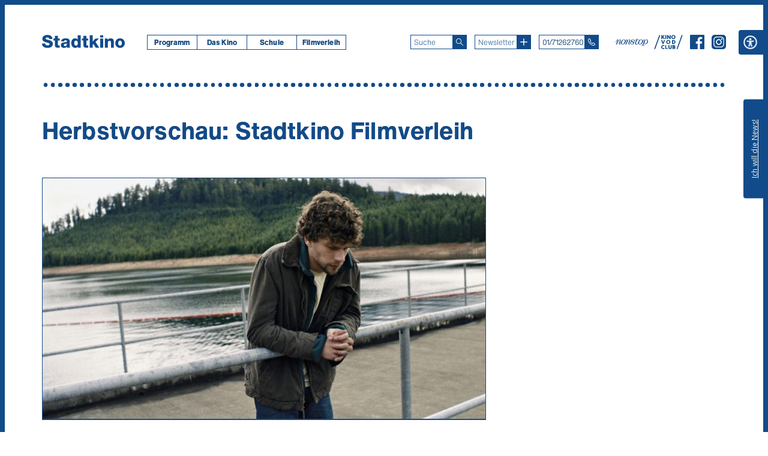

--- FILE ---
content_type: text/html; charset=utf-8
request_url: https://www.google.com/recaptcha/api2/anchor?ar=1&k=6LejHhApAAAAAPxhYsCO7p0j8MGDIdo99doz2b8H&co=aHR0cHM6Ly9zdGFkdGtpbm93aWVuLmF0OjQ0Mw..&hl=en&v=PoyoqOPhxBO7pBk68S4YbpHZ&size=normal&anchor-ms=20000&execute-ms=30000&cb=c1kmel1w37l5
body_size: 49580
content:
<!DOCTYPE HTML><html dir="ltr" lang="en"><head><meta http-equiv="Content-Type" content="text/html; charset=UTF-8">
<meta http-equiv="X-UA-Compatible" content="IE=edge">
<title>reCAPTCHA</title>
<style type="text/css">
/* cyrillic-ext */
@font-face {
  font-family: 'Roboto';
  font-style: normal;
  font-weight: 400;
  font-stretch: 100%;
  src: url(//fonts.gstatic.com/s/roboto/v48/KFO7CnqEu92Fr1ME7kSn66aGLdTylUAMa3GUBHMdazTgWw.woff2) format('woff2');
  unicode-range: U+0460-052F, U+1C80-1C8A, U+20B4, U+2DE0-2DFF, U+A640-A69F, U+FE2E-FE2F;
}
/* cyrillic */
@font-face {
  font-family: 'Roboto';
  font-style: normal;
  font-weight: 400;
  font-stretch: 100%;
  src: url(//fonts.gstatic.com/s/roboto/v48/KFO7CnqEu92Fr1ME7kSn66aGLdTylUAMa3iUBHMdazTgWw.woff2) format('woff2');
  unicode-range: U+0301, U+0400-045F, U+0490-0491, U+04B0-04B1, U+2116;
}
/* greek-ext */
@font-face {
  font-family: 'Roboto';
  font-style: normal;
  font-weight: 400;
  font-stretch: 100%;
  src: url(//fonts.gstatic.com/s/roboto/v48/KFO7CnqEu92Fr1ME7kSn66aGLdTylUAMa3CUBHMdazTgWw.woff2) format('woff2');
  unicode-range: U+1F00-1FFF;
}
/* greek */
@font-face {
  font-family: 'Roboto';
  font-style: normal;
  font-weight: 400;
  font-stretch: 100%;
  src: url(//fonts.gstatic.com/s/roboto/v48/KFO7CnqEu92Fr1ME7kSn66aGLdTylUAMa3-UBHMdazTgWw.woff2) format('woff2');
  unicode-range: U+0370-0377, U+037A-037F, U+0384-038A, U+038C, U+038E-03A1, U+03A3-03FF;
}
/* math */
@font-face {
  font-family: 'Roboto';
  font-style: normal;
  font-weight: 400;
  font-stretch: 100%;
  src: url(//fonts.gstatic.com/s/roboto/v48/KFO7CnqEu92Fr1ME7kSn66aGLdTylUAMawCUBHMdazTgWw.woff2) format('woff2');
  unicode-range: U+0302-0303, U+0305, U+0307-0308, U+0310, U+0312, U+0315, U+031A, U+0326-0327, U+032C, U+032F-0330, U+0332-0333, U+0338, U+033A, U+0346, U+034D, U+0391-03A1, U+03A3-03A9, U+03B1-03C9, U+03D1, U+03D5-03D6, U+03F0-03F1, U+03F4-03F5, U+2016-2017, U+2034-2038, U+203C, U+2040, U+2043, U+2047, U+2050, U+2057, U+205F, U+2070-2071, U+2074-208E, U+2090-209C, U+20D0-20DC, U+20E1, U+20E5-20EF, U+2100-2112, U+2114-2115, U+2117-2121, U+2123-214F, U+2190, U+2192, U+2194-21AE, U+21B0-21E5, U+21F1-21F2, U+21F4-2211, U+2213-2214, U+2216-22FF, U+2308-230B, U+2310, U+2319, U+231C-2321, U+2336-237A, U+237C, U+2395, U+239B-23B7, U+23D0, U+23DC-23E1, U+2474-2475, U+25AF, U+25B3, U+25B7, U+25BD, U+25C1, U+25CA, U+25CC, U+25FB, U+266D-266F, U+27C0-27FF, U+2900-2AFF, U+2B0E-2B11, U+2B30-2B4C, U+2BFE, U+3030, U+FF5B, U+FF5D, U+1D400-1D7FF, U+1EE00-1EEFF;
}
/* symbols */
@font-face {
  font-family: 'Roboto';
  font-style: normal;
  font-weight: 400;
  font-stretch: 100%;
  src: url(//fonts.gstatic.com/s/roboto/v48/KFO7CnqEu92Fr1ME7kSn66aGLdTylUAMaxKUBHMdazTgWw.woff2) format('woff2');
  unicode-range: U+0001-000C, U+000E-001F, U+007F-009F, U+20DD-20E0, U+20E2-20E4, U+2150-218F, U+2190, U+2192, U+2194-2199, U+21AF, U+21E6-21F0, U+21F3, U+2218-2219, U+2299, U+22C4-22C6, U+2300-243F, U+2440-244A, U+2460-24FF, U+25A0-27BF, U+2800-28FF, U+2921-2922, U+2981, U+29BF, U+29EB, U+2B00-2BFF, U+4DC0-4DFF, U+FFF9-FFFB, U+10140-1018E, U+10190-1019C, U+101A0, U+101D0-101FD, U+102E0-102FB, U+10E60-10E7E, U+1D2C0-1D2D3, U+1D2E0-1D37F, U+1F000-1F0FF, U+1F100-1F1AD, U+1F1E6-1F1FF, U+1F30D-1F30F, U+1F315, U+1F31C, U+1F31E, U+1F320-1F32C, U+1F336, U+1F378, U+1F37D, U+1F382, U+1F393-1F39F, U+1F3A7-1F3A8, U+1F3AC-1F3AF, U+1F3C2, U+1F3C4-1F3C6, U+1F3CA-1F3CE, U+1F3D4-1F3E0, U+1F3ED, U+1F3F1-1F3F3, U+1F3F5-1F3F7, U+1F408, U+1F415, U+1F41F, U+1F426, U+1F43F, U+1F441-1F442, U+1F444, U+1F446-1F449, U+1F44C-1F44E, U+1F453, U+1F46A, U+1F47D, U+1F4A3, U+1F4B0, U+1F4B3, U+1F4B9, U+1F4BB, U+1F4BF, U+1F4C8-1F4CB, U+1F4D6, U+1F4DA, U+1F4DF, U+1F4E3-1F4E6, U+1F4EA-1F4ED, U+1F4F7, U+1F4F9-1F4FB, U+1F4FD-1F4FE, U+1F503, U+1F507-1F50B, U+1F50D, U+1F512-1F513, U+1F53E-1F54A, U+1F54F-1F5FA, U+1F610, U+1F650-1F67F, U+1F687, U+1F68D, U+1F691, U+1F694, U+1F698, U+1F6AD, U+1F6B2, U+1F6B9-1F6BA, U+1F6BC, U+1F6C6-1F6CF, U+1F6D3-1F6D7, U+1F6E0-1F6EA, U+1F6F0-1F6F3, U+1F6F7-1F6FC, U+1F700-1F7FF, U+1F800-1F80B, U+1F810-1F847, U+1F850-1F859, U+1F860-1F887, U+1F890-1F8AD, U+1F8B0-1F8BB, U+1F8C0-1F8C1, U+1F900-1F90B, U+1F93B, U+1F946, U+1F984, U+1F996, U+1F9E9, U+1FA00-1FA6F, U+1FA70-1FA7C, U+1FA80-1FA89, U+1FA8F-1FAC6, U+1FACE-1FADC, U+1FADF-1FAE9, U+1FAF0-1FAF8, U+1FB00-1FBFF;
}
/* vietnamese */
@font-face {
  font-family: 'Roboto';
  font-style: normal;
  font-weight: 400;
  font-stretch: 100%;
  src: url(//fonts.gstatic.com/s/roboto/v48/KFO7CnqEu92Fr1ME7kSn66aGLdTylUAMa3OUBHMdazTgWw.woff2) format('woff2');
  unicode-range: U+0102-0103, U+0110-0111, U+0128-0129, U+0168-0169, U+01A0-01A1, U+01AF-01B0, U+0300-0301, U+0303-0304, U+0308-0309, U+0323, U+0329, U+1EA0-1EF9, U+20AB;
}
/* latin-ext */
@font-face {
  font-family: 'Roboto';
  font-style: normal;
  font-weight: 400;
  font-stretch: 100%;
  src: url(//fonts.gstatic.com/s/roboto/v48/KFO7CnqEu92Fr1ME7kSn66aGLdTylUAMa3KUBHMdazTgWw.woff2) format('woff2');
  unicode-range: U+0100-02BA, U+02BD-02C5, U+02C7-02CC, U+02CE-02D7, U+02DD-02FF, U+0304, U+0308, U+0329, U+1D00-1DBF, U+1E00-1E9F, U+1EF2-1EFF, U+2020, U+20A0-20AB, U+20AD-20C0, U+2113, U+2C60-2C7F, U+A720-A7FF;
}
/* latin */
@font-face {
  font-family: 'Roboto';
  font-style: normal;
  font-weight: 400;
  font-stretch: 100%;
  src: url(//fonts.gstatic.com/s/roboto/v48/KFO7CnqEu92Fr1ME7kSn66aGLdTylUAMa3yUBHMdazQ.woff2) format('woff2');
  unicode-range: U+0000-00FF, U+0131, U+0152-0153, U+02BB-02BC, U+02C6, U+02DA, U+02DC, U+0304, U+0308, U+0329, U+2000-206F, U+20AC, U+2122, U+2191, U+2193, U+2212, U+2215, U+FEFF, U+FFFD;
}
/* cyrillic-ext */
@font-face {
  font-family: 'Roboto';
  font-style: normal;
  font-weight: 500;
  font-stretch: 100%;
  src: url(//fonts.gstatic.com/s/roboto/v48/KFO7CnqEu92Fr1ME7kSn66aGLdTylUAMa3GUBHMdazTgWw.woff2) format('woff2');
  unicode-range: U+0460-052F, U+1C80-1C8A, U+20B4, U+2DE0-2DFF, U+A640-A69F, U+FE2E-FE2F;
}
/* cyrillic */
@font-face {
  font-family: 'Roboto';
  font-style: normal;
  font-weight: 500;
  font-stretch: 100%;
  src: url(//fonts.gstatic.com/s/roboto/v48/KFO7CnqEu92Fr1ME7kSn66aGLdTylUAMa3iUBHMdazTgWw.woff2) format('woff2');
  unicode-range: U+0301, U+0400-045F, U+0490-0491, U+04B0-04B1, U+2116;
}
/* greek-ext */
@font-face {
  font-family: 'Roboto';
  font-style: normal;
  font-weight: 500;
  font-stretch: 100%;
  src: url(//fonts.gstatic.com/s/roboto/v48/KFO7CnqEu92Fr1ME7kSn66aGLdTylUAMa3CUBHMdazTgWw.woff2) format('woff2');
  unicode-range: U+1F00-1FFF;
}
/* greek */
@font-face {
  font-family: 'Roboto';
  font-style: normal;
  font-weight: 500;
  font-stretch: 100%;
  src: url(//fonts.gstatic.com/s/roboto/v48/KFO7CnqEu92Fr1ME7kSn66aGLdTylUAMa3-UBHMdazTgWw.woff2) format('woff2');
  unicode-range: U+0370-0377, U+037A-037F, U+0384-038A, U+038C, U+038E-03A1, U+03A3-03FF;
}
/* math */
@font-face {
  font-family: 'Roboto';
  font-style: normal;
  font-weight: 500;
  font-stretch: 100%;
  src: url(//fonts.gstatic.com/s/roboto/v48/KFO7CnqEu92Fr1ME7kSn66aGLdTylUAMawCUBHMdazTgWw.woff2) format('woff2');
  unicode-range: U+0302-0303, U+0305, U+0307-0308, U+0310, U+0312, U+0315, U+031A, U+0326-0327, U+032C, U+032F-0330, U+0332-0333, U+0338, U+033A, U+0346, U+034D, U+0391-03A1, U+03A3-03A9, U+03B1-03C9, U+03D1, U+03D5-03D6, U+03F0-03F1, U+03F4-03F5, U+2016-2017, U+2034-2038, U+203C, U+2040, U+2043, U+2047, U+2050, U+2057, U+205F, U+2070-2071, U+2074-208E, U+2090-209C, U+20D0-20DC, U+20E1, U+20E5-20EF, U+2100-2112, U+2114-2115, U+2117-2121, U+2123-214F, U+2190, U+2192, U+2194-21AE, U+21B0-21E5, U+21F1-21F2, U+21F4-2211, U+2213-2214, U+2216-22FF, U+2308-230B, U+2310, U+2319, U+231C-2321, U+2336-237A, U+237C, U+2395, U+239B-23B7, U+23D0, U+23DC-23E1, U+2474-2475, U+25AF, U+25B3, U+25B7, U+25BD, U+25C1, U+25CA, U+25CC, U+25FB, U+266D-266F, U+27C0-27FF, U+2900-2AFF, U+2B0E-2B11, U+2B30-2B4C, U+2BFE, U+3030, U+FF5B, U+FF5D, U+1D400-1D7FF, U+1EE00-1EEFF;
}
/* symbols */
@font-face {
  font-family: 'Roboto';
  font-style: normal;
  font-weight: 500;
  font-stretch: 100%;
  src: url(//fonts.gstatic.com/s/roboto/v48/KFO7CnqEu92Fr1ME7kSn66aGLdTylUAMaxKUBHMdazTgWw.woff2) format('woff2');
  unicode-range: U+0001-000C, U+000E-001F, U+007F-009F, U+20DD-20E0, U+20E2-20E4, U+2150-218F, U+2190, U+2192, U+2194-2199, U+21AF, U+21E6-21F0, U+21F3, U+2218-2219, U+2299, U+22C4-22C6, U+2300-243F, U+2440-244A, U+2460-24FF, U+25A0-27BF, U+2800-28FF, U+2921-2922, U+2981, U+29BF, U+29EB, U+2B00-2BFF, U+4DC0-4DFF, U+FFF9-FFFB, U+10140-1018E, U+10190-1019C, U+101A0, U+101D0-101FD, U+102E0-102FB, U+10E60-10E7E, U+1D2C0-1D2D3, U+1D2E0-1D37F, U+1F000-1F0FF, U+1F100-1F1AD, U+1F1E6-1F1FF, U+1F30D-1F30F, U+1F315, U+1F31C, U+1F31E, U+1F320-1F32C, U+1F336, U+1F378, U+1F37D, U+1F382, U+1F393-1F39F, U+1F3A7-1F3A8, U+1F3AC-1F3AF, U+1F3C2, U+1F3C4-1F3C6, U+1F3CA-1F3CE, U+1F3D4-1F3E0, U+1F3ED, U+1F3F1-1F3F3, U+1F3F5-1F3F7, U+1F408, U+1F415, U+1F41F, U+1F426, U+1F43F, U+1F441-1F442, U+1F444, U+1F446-1F449, U+1F44C-1F44E, U+1F453, U+1F46A, U+1F47D, U+1F4A3, U+1F4B0, U+1F4B3, U+1F4B9, U+1F4BB, U+1F4BF, U+1F4C8-1F4CB, U+1F4D6, U+1F4DA, U+1F4DF, U+1F4E3-1F4E6, U+1F4EA-1F4ED, U+1F4F7, U+1F4F9-1F4FB, U+1F4FD-1F4FE, U+1F503, U+1F507-1F50B, U+1F50D, U+1F512-1F513, U+1F53E-1F54A, U+1F54F-1F5FA, U+1F610, U+1F650-1F67F, U+1F687, U+1F68D, U+1F691, U+1F694, U+1F698, U+1F6AD, U+1F6B2, U+1F6B9-1F6BA, U+1F6BC, U+1F6C6-1F6CF, U+1F6D3-1F6D7, U+1F6E0-1F6EA, U+1F6F0-1F6F3, U+1F6F7-1F6FC, U+1F700-1F7FF, U+1F800-1F80B, U+1F810-1F847, U+1F850-1F859, U+1F860-1F887, U+1F890-1F8AD, U+1F8B0-1F8BB, U+1F8C0-1F8C1, U+1F900-1F90B, U+1F93B, U+1F946, U+1F984, U+1F996, U+1F9E9, U+1FA00-1FA6F, U+1FA70-1FA7C, U+1FA80-1FA89, U+1FA8F-1FAC6, U+1FACE-1FADC, U+1FADF-1FAE9, U+1FAF0-1FAF8, U+1FB00-1FBFF;
}
/* vietnamese */
@font-face {
  font-family: 'Roboto';
  font-style: normal;
  font-weight: 500;
  font-stretch: 100%;
  src: url(//fonts.gstatic.com/s/roboto/v48/KFO7CnqEu92Fr1ME7kSn66aGLdTylUAMa3OUBHMdazTgWw.woff2) format('woff2');
  unicode-range: U+0102-0103, U+0110-0111, U+0128-0129, U+0168-0169, U+01A0-01A1, U+01AF-01B0, U+0300-0301, U+0303-0304, U+0308-0309, U+0323, U+0329, U+1EA0-1EF9, U+20AB;
}
/* latin-ext */
@font-face {
  font-family: 'Roboto';
  font-style: normal;
  font-weight: 500;
  font-stretch: 100%;
  src: url(//fonts.gstatic.com/s/roboto/v48/KFO7CnqEu92Fr1ME7kSn66aGLdTylUAMa3KUBHMdazTgWw.woff2) format('woff2');
  unicode-range: U+0100-02BA, U+02BD-02C5, U+02C7-02CC, U+02CE-02D7, U+02DD-02FF, U+0304, U+0308, U+0329, U+1D00-1DBF, U+1E00-1E9F, U+1EF2-1EFF, U+2020, U+20A0-20AB, U+20AD-20C0, U+2113, U+2C60-2C7F, U+A720-A7FF;
}
/* latin */
@font-face {
  font-family: 'Roboto';
  font-style: normal;
  font-weight: 500;
  font-stretch: 100%;
  src: url(//fonts.gstatic.com/s/roboto/v48/KFO7CnqEu92Fr1ME7kSn66aGLdTylUAMa3yUBHMdazQ.woff2) format('woff2');
  unicode-range: U+0000-00FF, U+0131, U+0152-0153, U+02BB-02BC, U+02C6, U+02DA, U+02DC, U+0304, U+0308, U+0329, U+2000-206F, U+20AC, U+2122, U+2191, U+2193, U+2212, U+2215, U+FEFF, U+FFFD;
}
/* cyrillic-ext */
@font-face {
  font-family: 'Roboto';
  font-style: normal;
  font-weight: 900;
  font-stretch: 100%;
  src: url(//fonts.gstatic.com/s/roboto/v48/KFO7CnqEu92Fr1ME7kSn66aGLdTylUAMa3GUBHMdazTgWw.woff2) format('woff2');
  unicode-range: U+0460-052F, U+1C80-1C8A, U+20B4, U+2DE0-2DFF, U+A640-A69F, U+FE2E-FE2F;
}
/* cyrillic */
@font-face {
  font-family: 'Roboto';
  font-style: normal;
  font-weight: 900;
  font-stretch: 100%;
  src: url(//fonts.gstatic.com/s/roboto/v48/KFO7CnqEu92Fr1ME7kSn66aGLdTylUAMa3iUBHMdazTgWw.woff2) format('woff2');
  unicode-range: U+0301, U+0400-045F, U+0490-0491, U+04B0-04B1, U+2116;
}
/* greek-ext */
@font-face {
  font-family: 'Roboto';
  font-style: normal;
  font-weight: 900;
  font-stretch: 100%;
  src: url(//fonts.gstatic.com/s/roboto/v48/KFO7CnqEu92Fr1ME7kSn66aGLdTylUAMa3CUBHMdazTgWw.woff2) format('woff2');
  unicode-range: U+1F00-1FFF;
}
/* greek */
@font-face {
  font-family: 'Roboto';
  font-style: normal;
  font-weight: 900;
  font-stretch: 100%;
  src: url(//fonts.gstatic.com/s/roboto/v48/KFO7CnqEu92Fr1ME7kSn66aGLdTylUAMa3-UBHMdazTgWw.woff2) format('woff2');
  unicode-range: U+0370-0377, U+037A-037F, U+0384-038A, U+038C, U+038E-03A1, U+03A3-03FF;
}
/* math */
@font-face {
  font-family: 'Roboto';
  font-style: normal;
  font-weight: 900;
  font-stretch: 100%;
  src: url(//fonts.gstatic.com/s/roboto/v48/KFO7CnqEu92Fr1ME7kSn66aGLdTylUAMawCUBHMdazTgWw.woff2) format('woff2');
  unicode-range: U+0302-0303, U+0305, U+0307-0308, U+0310, U+0312, U+0315, U+031A, U+0326-0327, U+032C, U+032F-0330, U+0332-0333, U+0338, U+033A, U+0346, U+034D, U+0391-03A1, U+03A3-03A9, U+03B1-03C9, U+03D1, U+03D5-03D6, U+03F0-03F1, U+03F4-03F5, U+2016-2017, U+2034-2038, U+203C, U+2040, U+2043, U+2047, U+2050, U+2057, U+205F, U+2070-2071, U+2074-208E, U+2090-209C, U+20D0-20DC, U+20E1, U+20E5-20EF, U+2100-2112, U+2114-2115, U+2117-2121, U+2123-214F, U+2190, U+2192, U+2194-21AE, U+21B0-21E5, U+21F1-21F2, U+21F4-2211, U+2213-2214, U+2216-22FF, U+2308-230B, U+2310, U+2319, U+231C-2321, U+2336-237A, U+237C, U+2395, U+239B-23B7, U+23D0, U+23DC-23E1, U+2474-2475, U+25AF, U+25B3, U+25B7, U+25BD, U+25C1, U+25CA, U+25CC, U+25FB, U+266D-266F, U+27C0-27FF, U+2900-2AFF, U+2B0E-2B11, U+2B30-2B4C, U+2BFE, U+3030, U+FF5B, U+FF5D, U+1D400-1D7FF, U+1EE00-1EEFF;
}
/* symbols */
@font-face {
  font-family: 'Roboto';
  font-style: normal;
  font-weight: 900;
  font-stretch: 100%;
  src: url(//fonts.gstatic.com/s/roboto/v48/KFO7CnqEu92Fr1ME7kSn66aGLdTylUAMaxKUBHMdazTgWw.woff2) format('woff2');
  unicode-range: U+0001-000C, U+000E-001F, U+007F-009F, U+20DD-20E0, U+20E2-20E4, U+2150-218F, U+2190, U+2192, U+2194-2199, U+21AF, U+21E6-21F0, U+21F3, U+2218-2219, U+2299, U+22C4-22C6, U+2300-243F, U+2440-244A, U+2460-24FF, U+25A0-27BF, U+2800-28FF, U+2921-2922, U+2981, U+29BF, U+29EB, U+2B00-2BFF, U+4DC0-4DFF, U+FFF9-FFFB, U+10140-1018E, U+10190-1019C, U+101A0, U+101D0-101FD, U+102E0-102FB, U+10E60-10E7E, U+1D2C0-1D2D3, U+1D2E0-1D37F, U+1F000-1F0FF, U+1F100-1F1AD, U+1F1E6-1F1FF, U+1F30D-1F30F, U+1F315, U+1F31C, U+1F31E, U+1F320-1F32C, U+1F336, U+1F378, U+1F37D, U+1F382, U+1F393-1F39F, U+1F3A7-1F3A8, U+1F3AC-1F3AF, U+1F3C2, U+1F3C4-1F3C6, U+1F3CA-1F3CE, U+1F3D4-1F3E0, U+1F3ED, U+1F3F1-1F3F3, U+1F3F5-1F3F7, U+1F408, U+1F415, U+1F41F, U+1F426, U+1F43F, U+1F441-1F442, U+1F444, U+1F446-1F449, U+1F44C-1F44E, U+1F453, U+1F46A, U+1F47D, U+1F4A3, U+1F4B0, U+1F4B3, U+1F4B9, U+1F4BB, U+1F4BF, U+1F4C8-1F4CB, U+1F4D6, U+1F4DA, U+1F4DF, U+1F4E3-1F4E6, U+1F4EA-1F4ED, U+1F4F7, U+1F4F9-1F4FB, U+1F4FD-1F4FE, U+1F503, U+1F507-1F50B, U+1F50D, U+1F512-1F513, U+1F53E-1F54A, U+1F54F-1F5FA, U+1F610, U+1F650-1F67F, U+1F687, U+1F68D, U+1F691, U+1F694, U+1F698, U+1F6AD, U+1F6B2, U+1F6B9-1F6BA, U+1F6BC, U+1F6C6-1F6CF, U+1F6D3-1F6D7, U+1F6E0-1F6EA, U+1F6F0-1F6F3, U+1F6F7-1F6FC, U+1F700-1F7FF, U+1F800-1F80B, U+1F810-1F847, U+1F850-1F859, U+1F860-1F887, U+1F890-1F8AD, U+1F8B0-1F8BB, U+1F8C0-1F8C1, U+1F900-1F90B, U+1F93B, U+1F946, U+1F984, U+1F996, U+1F9E9, U+1FA00-1FA6F, U+1FA70-1FA7C, U+1FA80-1FA89, U+1FA8F-1FAC6, U+1FACE-1FADC, U+1FADF-1FAE9, U+1FAF0-1FAF8, U+1FB00-1FBFF;
}
/* vietnamese */
@font-face {
  font-family: 'Roboto';
  font-style: normal;
  font-weight: 900;
  font-stretch: 100%;
  src: url(//fonts.gstatic.com/s/roboto/v48/KFO7CnqEu92Fr1ME7kSn66aGLdTylUAMa3OUBHMdazTgWw.woff2) format('woff2');
  unicode-range: U+0102-0103, U+0110-0111, U+0128-0129, U+0168-0169, U+01A0-01A1, U+01AF-01B0, U+0300-0301, U+0303-0304, U+0308-0309, U+0323, U+0329, U+1EA0-1EF9, U+20AB;
}
/* latin-ext */
@font-face {
  font-family: 'Roboto';
  font-style: normal;
  font-weight: 900;
  font-stretch: 100%;
  src: url(//fonts.gstatic.com/s/roboto/v48/KFO7CnqEu92Fr1ME7kSn66aGLdTylUAMa3KUBHMdazTgWw.woff2) format('woff2');
  unicode-range: U+0100-02BA, U+02BD-02C5, U+02C7-02CC, U+02CE-02D7, U+02DD-02FF, U+0304, U+0308, U+0329, U+1D00-1DBF, U+1E00-1E9F, U+1EF2-1EFF, U+2020, U+20A0-20AB, U+20AD-20C0, U+2113, U+2C60-2C7F, U+A720-A7FF;
}
/* latin */
@font-face {
  font-family: 'Roboto';
  font-style: normal;
  font-weight: 900;
  font-stretch: 100%;
  src: url(//fonts.gstatic.com/s/roboto/v48/KFO7CnqEu92Fr1ME7kSn66aGLdTylUAMa3yUBHMdazQ.woff2) format('woff2');
  unicode-range: U+0000-00FF, U+0131, U+0152-0153, U+02BB-02BC, U+02C6, U+02DA, U+02DC, U+0304, U+0308, U+0329, U+2000-206F, U+20AC, U+2122, U+2191, U+2193, U+2212, U+2215, U+FEFF, U+FFFD;
}

</style>
<link rel="stylesheet" type="text/css" href="https://www.gstatic.com/recaptcha/releases/PoyoqOPhxBO7pBk68S4YbpHZ/styles__ltr.css">
<script nonce="l8mdkKKyEudoOphccJ1RqA" type="text/javascript">window['__recaptcha_api'] = 'https://www.google.com/recaptcha/api2/';</script>
<script type="text/javascript" src="https://www.gstatic.com/recaptcha/releases/PoyoqOPhxBO7pBk68S4YbpHZ/recaptcha__en.js" nonce="l8mdkKKyEudoOphccJ1RqA">
      
    </script></head>
<body><div id="rc-anchor-alert" class="rc-anchor-alert"></div>
<input type="hidden" id="recaptcha-token" value="[base64]">
<script type="text/javascript" nonce="l8mdkKKyEudoOphccJ1RqA">
      recaptcha.anchor.Main.init("[\x22ainput\x22,[\x22bgdata\x22,\x22\x22,\[base64]/[base64]/[base64]/bmV3IHJbeF0oY1swXSk6RT09Mj9uZXcgclt4XShjWzBdLGNbMV0pOkU9PTM/bmV3IHJbeF0oY1swXSxjWzFdLGNbMl0pOkU9PTQ/[base64]/[base64]/[base64]/[base64]/[base64]/[base64]/[base64]/[base64]\x22,\[base64]\x22,\x22YMOcQcOYwq5ISAvDlcK7OMOMDcOvwpHDvMKHwojDqmPCp0wFMsOcWX3DtsKbwq0UwoDCpcK0wrnCtysBw5gQwpnCuFrDixt/BydKF8OOw4jDqMO9GcKBXMO2VMOeUhhAUT1pH8K9wpxBXCjDmsKgwrjCtlkfw7fComRYNMKseQbDicKQw7TDrsO8WSVZD8KASHvCqQM9w5LCgcKDDsOQw4zDoSLCkAzDr03DuB7Cu8OYw5fDpcKuw7MHwr7Dh2nDs8KmLiRhw6MOwqnDrMO0wq3CoMOmwpVowpLDmsK/J3LCl3/Cm1tSD8O9Z8OwBWxDMxbDm3gpw6c9worDjVYCwrchw4tqIhPDrsKhwqHDmcOQQ8OZO8OKfn/DhE7ClmzCmsKRJF7CncKGHxctwoXCs2bClcK1wpPDsSLCkiwSwqxARMOOREkxwo88IyrCvMKbw79tw6ELYiHDjkh4wpwKwqLDtGXDhsK4w4ZdFjTDtzbCq8KIEMKXw5lMw7kVGcOHw6XCinPDtQLDocOaTsOeREzDsgcmAsOBJwAjw5bCqsOxZx/[base64]/wqXCqUwPw5dbwqZdLERLw7owFQ/CjHzDlT1zwqlbw4fCnMK7dcKYHRoUwoLCs8OUEzhAwrgCw7xOZzTDlsObw4UaeMOTwpnDgAFkKcOLwrnDu1VdwpF8FcOPbU/CknzCuMOmw4ZTw4vCrMK6wqvCmcKsbH7DssKAwqgZEsOHw5PDl00TwoMYOR48wpx6w43DnMO7Zj8mw4ZJw4zDncKUI8K6w4xyw7AiHcKbwp4wwoXDgiZMOBZawo0nw5fDtcK5wrPCvVJmwrV5w6PDjFXDrsO+wpwAQsO+AybChkgJbH/DkMOGPsKhw7BhQmbCrToKWMOjw7DCvMKLw7nCkMKHwq3Cn8OjNhzCn8K3bcKywqXCiQZPBMOkw5rCk8Kowo/CokvCssO7DCZyTMOYG8KUUD5iQ8OYOg/CgMK1EgQVw7Ufcm9owp/CicOHw7rDssOMSTFfwrIAwrYjw5TDlhUxwpAgwqnCusObfcKpw4zChFDCo8K1MTgnI8Kiw7nCvFcnTyDDnFXDnQtOwrzDssKkTknDlAk2IcOawoXDtGPDtcOmwpd7wrFLEEwENH5Xw5HCssKOw6t3J1TDlynDpsK/w4fDuRXDmsOOOC7DlcK/EMK4SMOzwrHCvyLCosK/w7nCnT7DmMOfwprDvsOyw49Nw4g3f8OpZAPCucK3wqbCkFrCvMOPw43DrSQBDcOZw57DuCXCikbCrcKcA3nDlwLCisKIRC3ChmYbd8KjwqDDmyEgdCjCg8Kuw4wpCwcPw5TDoy/DunRHEndDw6fCkio+bUtFHyTCmE5Hw5vDrnbCsRrDpcKSwr7CkWs2wqRkfcOxw6TCocKVwrvDp3MUw4Fow6fDssONNEY9wqbDiMOowo3DhArCpsOKITRjw7Biczkaw7HDtCcqwrFzw7o8dsKDeGE/wpN6C8OBw4QTCMKXw4LDjcOswrwiw6jCkcOlb8Kyw6/DlsOhF8O3SsK1w7Q2wq/DjGNtBgrCvCQ7LSzDisKzwrnDssOowqzChsOrwr/Cp39Ow5rDjsK1w6vDqAdjBcOgVA5TZTXDiRnDu0TCpMOuSsOhYzMoIsO5wpZ5Z8KEMsOlwpwQB8KLwr3DqMKjwq4dR3B/XXEhwpPCljMYO8KoZFbCjcOsXUvDhQXCmMO0w7YDw6XDisOpwokGbcOAw4ULwpbDv0LCl8ODw447QcOeJz7DgcOUbCVrwqUPZXbDisKJw5jDpMORwo4gaMKjMCUGwroEwppSwoXDlG4VbsOlw7zDqcK8w6DCvcKdwp/CtDATwqfDksO+w7phE8Ohwotnwo/CsnrChMKew5LCqn1tw4dCwr/CpRHCtsKiw7o+e8O8wrvDlcOjbyHChh9Ywq/[base64]/AMKowpwMw4FoGGHCmEs8wpDDgxh7UBJrw4TDusKrwrcKIm3DiMORwoEEegp8w44Ow6ZRK8K9eATCp8O7wr3Ckz8nAMOkwr0GwqU5QsK9CsOwwpZCOk4XOMK8wrbCiwbCqSQCwqB4w7rCjcKaw5tAS2XCr0NKw6A8wq7Di8KeaG4hwpPCskkiKiomw7/DsMKuR8OCw6zDo8OCwo7DncKIwowWwrNeHQ9dS8OYwpjDkyAbw7rDh8KpTsKIw4LDqMKuwoLDgMOnwpXDkcKHwp3CjwjDomXCncKCwqFSXsOIwrQAHFLDiQArKDPDkcOlasK4YcOlw5zClBZqdsKVLEDDqsKed8OSwpREwpJRwrp/E8Knwoh9ZsOvaBlxwrFNw4fDtRfDlWEbC0HCvU7DnRRHw4c/wqnCrXg8w47DqcKNwosYJADDi3rDq8ODDXfDuMOgwoIrHcO4wp/[base64]/DmC3DuyA9VxBeN0LDv8Olb8KFLcK6LMK/AcK0OcKvd8K3w5PCgSQFe8KOXGAIw6DDhy/Cj8O2wqjCjTHDvkkKw6Q/[base64]/Dpw3CpHhQBwdrw57DuBNyw4zDpMOQwo/DvQckaMK/[base64]/DkjwUBMOScMOZwqBGw7h/[base64]/axrDq8K0w4bCsl3CmcOGwp9Ew5VfwqgWPcKMwqo+wpxEw77DgEAFPMKVw6FHw48ywq3DsXwMHSXCvcOYb3ATwonDvsKLwo7CuivCtsKWDkJeY2sdw7sRwqLDlEzCoX08wqJ0WHLCnsKKc8ODVcKfwpbDr8K5woHCtAPDt3w5w6TDm8OTwo9HY8K/aU7DtMOzXVrCpihUw498woQEPxXCtWl0w4jCisKUwphow6cOw7XDsk5zZMOJw4MEwrQDwqIyXHHDl1bDrA94w5XCvsK0w7rCnHcHwrVILFjDgz/Dj8OXZcOQwpvCgSnCl8Opw44IwpI+w4lkIU/[base64]/CgDHCgjjDtsOOwo1BNcOhKMOBO8KBw5Umw5BDwp4ow4lNw504wqgfKl8bI8K0wq1Mw57CgCkSWCpHw4HCiF4Fw4kWw4AMwpnCqcOTw6rCvQVJw689AMKDMsOmT8KGesO5VR7ChCJXaBhRwqTCpMK0c8OzBDLDocK5acO4w4h1wrnCpzPCgMK6wq/DryzDucKxwrzCjgPDpXjCrcKLw4bCmsKSZMKHC8KEw7ktNcKcwp4qw4PCrsK8ZsOAwoXDjQ1cwqLDth8sw6powo3CpD0BwqPDp8Odw5FwFsK+LMO0WA3Dtgh7dj0tMMOKIMK7w5wHP1bClRLCikbDkMOmwrnDpAcFwoHCqkbCtAbCv8KbOsONSMKYw6zDkMOaV8K/[base64]/w485wrLCmCoWTmbCliFmwrnDicOTw4QOwrnCk1ttccOsdcKXTWN2wqQpw7DDqsOuIMOzwpkQw4NZT8Kzw4cldRp8HsOeLsKWwrPCtcOoLsOCc2DDiihkFj4EWWlqw6rCpMO5EcKHA8Ofw7DDkh3Col/CkSBlwolJw4rDoXhHHTl+dMOidkZFw7bCkADCgcKLw5FFwqPDmMKyw6fCtsK/w5INwqzCrHVyw4nChMKlw7LCnMOzw6fDtT40woBwwpfDlMOgwrnDrGrCtMOww7RoFA9ZPnrDrm1rRAzDqjfDiARZX8KCwqnDsE7Cg0BaEsK3w7JpU8KvMhjCksKvwoVufsOIeT7Cp8OVw7rDoMOewqTDjC7CvFdFeQ8QwqXDvsOCPMOMZUoZdcK4w5t+w5vCgMOewq/Ds8O5w5nDi8KVK2TCgEUJwoF3w4bDhcKsPRjChwkSwrI1w6rDs8OBw4jCoWM4wq/CoRo6wqxeU0HDksKLw4vClMKQICdUc0RwwqzCnsOIHFvDmztLw7DCg0RbwrbDq8OVIkrCiz/CoWXCpgrDgcKyacKNwrscDsKIQcOywoI7RcKgwrZVHsKmw7dcQBTDtMOoR8O9w4pGwpgcGcKEwrfCvMODwrnCrcKnQxd/JX5twoBPX3rCtX90w53CnmQhZWTDi8KEPg88J2zDicOGw5c6w5zDrkTDu0nDhBnCnsO3d0B8ZQg/MVRaScKsw5NdMSIcUcOETMO0HsOcw7sdREIYZDVBwrvCh8KfUHk+QyrDgMKSwrs6w5LDvQ5Jw7ozXjAEUMKmwpAJNsKMGmxHwr/[base64]/CrhHCtMOxw4Y9HSLCjsOgw7XCpwY3PMK1wp/CjRDDk8KTwoovw5JwZ3PDucKfwo/DpH7CoMOCCMOfMVRzwqjDs2IHSAENwot7w5HCh8OMwrHDo8OhwqjDvWrClcKbw78Uw5s+w4ZsH8KJw5bCoEDCnjbCkx4cEMKzK8KsP3gjw6AudcOFwrl3wppDKMOCw4IGw75DW8O6w5IhDsOrCsOdw6IewpAHMcOUwrh3bRd2fHNAwowRIhPDuHRxwrjCpG/Dk8KecjHCjcKVwqjDuMOUwpgJwqJyPHgSGSlqC8Ohw7ALH1oPwqdQcMKxw5bDmsONcB/Dh8Kqw7QCAQ/CrloRwrViw59uPcKAwobCgh8UYcOlw4w1wrLDvTvCk8KLC8K1QMOOB3rDri3DuMOUw7PDjgcIb8Oww6zCrcO5HlfDgMOhwrclwozDmcOoMMOtw6HCtsKLwofCpMKJw7DDqcOWE8Oww67DunJEO1XCpMKXw7fDtsObJSM/L8KPfkxnwp0jw4fDisO0wpzCql/Cm2tQw791csOJFsOERMOYw5EQw5HConhrwrgfw4XCrsKCwrkDwpN8w7XDvsO6WGsIwpJlb8OqbsO7J8OQYHvCjgQtc8KiworCgsOvw64kwpQqwpZfwqdYw6AUYVHDpyl5dnrDnsO7w4FwHsODwqhVw6DCjQnDpjYfw7/[base64]/[base64]/w47Dm8KRw5jClTktWsOWw7jDh8KfwohrwpoMB8KtLHPCvGTDlsKmw4zDmMK6wq9zwoLDjEnDoR/CsMKow7pPZHMbblPCvi3CnVzCpMO6wprCl8KTEcK9fcOswpYqW8KVwpJ2w716wptjwpVYK8Oxw6LDlDvCvMKlUXY/D8KawpfDtgdCwoIqbcKAAcKtXSzCmGZuCVLCuBJCw5UyV8KbIcKrw7zDl13ClWXDusKIUcOXwqDCvyXCikrCoFHCgQlDOMKywrrChAMpwpRtw4PCr1FwE1YHRxgdwr7DrQjDqMOaUxvCmMOmSBVawrc/wotewr56wpXDjl0Rw7DDoiLCmMOHDh3Crwg/wp3CphcRMXzCshtyfcOTMlbCmGY4w5fDtMO3wqEdb3vDj1wXJMK/G8Oqw5XDrgvCvH3DisOIX8Kew6TClcO6wr9dNAbDqsKKfMK+wq59EcOGw7I0woXDmMKLGMK9woYrw59rPMOBTlTDsMOrwo90wo/[base64]/wqNJMjRefVoew4pnw7YYP8KpHSlrwo07w6dJBTrDuMOawrJsw5TCnE50TsO8aERnSMOAw7bDuMKkDcK2A8OhY8O8w68LP118wq1NKU7CuTnCtcOiw6gXwrFpwqMOHA3DtMKzfVEdwp/[base64]/CoAllw57CtC8VJMODM8O3wpfCiH4Ow4/[base64]/W8Khw6wrw7TDjsK2w7nDicKXwpjCiMKRR07DtHwDwrTDukbCvCDCksOhN8KRw44tfcK0w68odsKew7suTEQTwotswoPCpMO/w6PDscO0HQkzYMKywqnCpVjCvcOgaMKBwrXDhcOFw7vCghzDmMOaw4l3Z8OyW3srOMK5HATDqwIwV8OnaMKTwp5tYsOiwpfCpDEXDGEAw64Hwp/DnMOXwrLDvMOlQx9GEcKWw6YBw5zCg0FZIcKLwpLCsMKgGW5rTMO5w5hYwoDCs8KQFkbCuWzCmsK9w6NSw5HDgcKNBcKnYl3DisOFT0bCucOjw6zCosK3wrMZw5DCkMKAF8KdTsOaMknCnMOQKcK1wr5AJRlIw7jCg8OBHEVmBsOlw41Pwr/CqcOAd8KjwrAFwocacn0WwoQIw70/[base64]/DlSPCksK2V0zDqEnDhcObesO5w7I/w5jDhMOUwo9Qw5DDgQVEwqzCngrCpAbDn8Oew4YiVADCsMKGw7HDmQnCqMKDU8OewrE0HcOEP03Co8KWwqrDnmnDsWZYwrhPE0s8RAsFwpoDwq/CnThUEcKXw5NnbcKSw4TCjMOvwqLCtxNuwq0pw64sw41HYgHDsy09GsK3wq3Drg3DviFLEmvCjMO+MsOmw4/DgWrCiFFQw541wpLCiTvDmDnCmMKJGMOgw4krLFTDjsOfKcKLMcKTG8OTD8OHSsKGwr7CrUVrw5xzdUo8woVnwrgeEnF7AsKBB8K3w5LDhsKcAkzDthR3YRjDqg/CrUjCjsKGe8KLdR7DmQxtTMKcwpvDqcKXw7wSdno+wqUYJXnCok5Bw4tBw4J9wqbCl2DDhsOIwprDklzDoFcewobDlMKaZMOvCkTDvMKOw6gdwpnCkWhLfcKQB8Kvwrc6w7ZiwpNvD8O5ZGQUwq/DjcKQw6/CnGXDssK+wrIgw6xhQ0UIw7oOJWtGXMKmwp/DnQjCvcOFAsKzwqBpwqnCjwxEw6jClcKowpcbIcOKTcK8wp9+w47DlsKfGMKjNFVew48qwrbClsOoPcKFwqjChsK8wq7CpAgbCMKLw4gHMCNowqTDrzLDuT/Ct8K+VkTDpH7Ck8KgDBZeYD5bfsKAw7dgwrpnJwrDv3VMw7rCiT5IwpPCuzLDjcOweR1xwoMVbW4Vw4x0T8KQcMKCw4FjD8OORivCsU9JLR7Dj8OpIsK8SlwnTwXDksO8NUXCkH/CjHXDlWEiwrbDgcOwRsO8w5zDtcKxw6fCmmQNw57CrQ7Cp3PCsjlswoclw4zDgMOMw6zDtsOFYcO+w5/[base64]/wphHa8ORw6PCmMOgwp7CvcKJwq9nw59cw4AqwpJkw6bCvQfClMOQB8OtOnt/KMKmw5d/acOeADxCWsOgZyrCmzI1w7xjdMKQd33DoCrDscKKB8ORwrzCq3TCq3LDllhPacOpw5TCrBpAYAfCtsKXGsKdw7sWw5d3w5/CjMKuESdFK3opB8KuVMKBA8OSDcKhDzNiUTR2wodYYcKmOcOUMMKlwpPChMOzwqQBw7jCtVI/wpsUw7nCscOZbsKFM2kEwqrCgwAMR0duWiwHwphwesK0wpLChH3CigrCmEU5csOOesKXwrrDisKJUjjDt8K4ZGbDu8O9EsOkDgAVZMOIworDh8OuwpjCmkDCrMOnSMOXwrnDuMKdeMKqI8KEw5NNDTQQw6HCmn/[base64]/Dn2c1wpkhwpduccOFwqLCgcOyaTFrYBrDpDJ0wpXDm8K6w55QN3fCjGARw4NUWcOJwoTDhDEVw7hYd8Onwr4gw4sBeS0Wwog5fQUBUBbCoMOYwoMsw6/CrwdXLMKFT8KiwpVzHjbCgTAsw4ALKsKww69UFFnDgMOywp4hbyo7wrPClww2DCJdwrB8dcO9VMOJL1FVXsK+dgnDqkjCjBQCJwhndcONw5nCqE01w60nGRYcwq1iPUbCoxPDhcOVa11DScOPGcOhw5IXwoDCgsKDWUZcw4TCpHJ+wpADI8KGUxwnSjkkXMKlwp/Dm8O6w5vCpMOPw6Fgwrd5YiDDo8KwS0nCsDFbwrRAfcKcw6vCisKGw5LDrcO1w6wzwokvw7rDh8KWcsO8w4XDvlI1F17Dn8OFwpdXw7U7w489wrrCtidOXxRaX1FMXMO0LsONW8KBwq/[base64]/[base64]/[base64]/DlkkXNDHCucK2bcKNwrRnw63DpMKuCAF4GMOqOmNXTsK5dX/DgSNqwp7CnGhswr7CqRbCtBwYwrEYw6/DlcOWwpHCsid9cMOodcKQZS91Aj3DnDLCtMKrwr3DlCJpw7TDo8OoBcKnFcOtQMKBwpnCi2bCksOqw4V2w41HwojCsSnCjm01CcOMw6HCvMKvwqE3TMOfworCj8K0KTnDpzfDnwLDuQwUakTCmMOdw4sNf3jDv1Qvamglwo9Iw7/Cgj5OQMO9w4pBfMK0Rjkuw7w4csKQw6MOwpJvPmYeFsO8wqVjIEPDscKnUMKUw6B+KMOiwoMVQWvDiQDCizLDmDHDsDJow5cpWMO3wpk1w4wtWGTCksORAcKvw6LDjgbDqwthw6jDh2/DpQ3Co8O4w6vCp2oQeFHDuMOMwqZnwqx/DMOCIkvCpMKzwpzDoAUHIXfDhsOWw6N9DgDCqcOPwo9mw5vCvsO4RHxFZcK8w65ywrzDi8O1JsKPw5nCs8KWw4AZZXxqw4PDiyjCh8KrwonCksKlcsO+worCrC9Yw7XCgUEEwr7CvXUHwq8uwp/DukY3wpcbwpjCkcKHVTPDqF3Cky/DtTMew6HDvHHDjCLDnW/DoMK7w6bCo3gxLMOgw4rDmVQUw7PCnEbCrDPDksOrbMKZb1nCtMOhw5PDmFjCrBUVwp5kwpDCsMKzU8OcAcOfS8ORw6sDw7lYw54hwqgQwp/[base64]/[base64]/[base64]/CtMK3ZWjDnDM/wo/CuytfwpkTwpwww5wKw7LDrcOzGcKbw4laTzocVsKtw5lEwrJNcBVcQxfDtl3DtTJWwpjDkh9EFH0fwohBw4/Dk8O7KMKRw5XCgsK7GsOzE8OPwrk5w5rCoWVbwoZXwpRoE8OLw5LCh8OuYkfChsOBwoZYOsOIwrnCicOAP8OdwrJuYDLDiFw1w5bCiBrDisO8PcOmHzVRw5rCrgAWwqxnTcKOMHTDp8K/w40awoPCq8K/[base64]/DjHfDlSh8e8OlbsKmK8KIw5whR3cqPMK3ZwjCkSUkJsKGwr58KB00w6LDjGLCqMKlHsObw5rDo2XCjMKVwqzCtWIQw5HCk2HDrsOKw7tyUcKwBcOew6jCg31VB8KDwrk6C8OowplPwoVALElswrnCl8OwwrExDcOVw5/DijliX8Ogw4UxNMO2wp1pGcOjwr/CgWjCucOoTcOPNX3DjD8xw5DCvUPCoz8NwqJ1QFV/VwNTw5oXOh5uwrHDrg1QOcOXf8KlLSNUKljDjcK/wr8Jwr3DoWJawofCiCxTNMOKUMKiTHDCuHHDlcOsHcKjwpXDsMOHJ8KIF8KpOTkdw6M2wpbCrT4LWcKuwrc+wqzCrcKJNiLCnsKXwq5dDifCqWV3w7XDrF/[base64]/CkQceCU/[base64]/[base64]/[base64]/Yw8POQsEcMKlwpDCgcKowrjCtw/DpCfDqsOHw5/DtkowHMOvW8OUM0kOasOTwp4QwqQNZFfDt8OhWBxZd8KIwpjCk0U8w7t1V2Y9ZxPCtD3Cv8O4wpTDj8O3QxLDtsKZw5zDn8OqMy9PNEfCs8OocFrCr1tIwpJ1w5d1D1/DucOGw7pwGEBACMKrw7hhF8KWw6pWNnIgKHHDqwJwBsK2wqNSwqTCmVXCnsOGwrdhRMKFW1h0cFYqwqjCv8OXXMKowpTDoTJUSk7Ckmkfw41Yw7DCiXhPUBhPwrzCqycUZnw8CcOyE8O/w5wCw47DmljCpGZJw4LDvx4Bw7DCrB8wMsORwod8w4DCncONw4XCjMKLOMOtw4XDu3kBw4N8w4h4DMKjasKdwrYbZcOhwqEZwr4xSMOSw5YMBCHDiMKNwooow5YtHcKBIMOUwpTCnsOzbyhXYQnCtgTClgjDk8KMWMOiwqPDq8OfAyweHQzCsjUIC2dxM8KDw7AAwro/blwfO8OpwqUTccOGwrsuasOlw5h3w5fCjj7Cvx5WKMKswpTCmMOgw47DusOpw5HDrcKGw5XCisKbw5Frw5dsFMOXWsKXw4Bfw5/CvBtRc08VGMKgDDh+XsKMKQLDijl4C2MiwprCvcORw7/CqcKuTcOpZ8OfTX9Bw41FwrDChnA7asKFT3HDg3rDhsKGJG7CjcKmBcO9WQtlHMOhfsORFV7Dvgh4wq8dwq0/AcOEw63Ch8KBwqzCi8OUw6orwp5Iw7zCjULCvcOFwp7CjD/CmMOCw40Qd8KJKyjDi8O3KcKqcMKCwqvDoDvCrsOjN8KcWnB2w7XDq8OHwo1BIsKswoTCmTbDrsOVYcK5w5Evw5HCkMOjw7nCqzASw4w/w7PDucO9ZMK2w5fCicKbZMKDHg15w5pnwpN8wr7DiWXClsO/[base64]/DpMKnwpFVMsKQwqjDqcOgRyYjZcKSw7jCt3cZa3tpw5bCkcKXw44YZm3CssK1wrvDqcK2wqzCnTIHw7J/w6/DnhbDksK8TmgPBnAHw69+eMOsw6YvRS/DtMOJwqzDuGgJJ8K9DsKxw7MFw5xJDMOMS3rDgHM0O8KTwolFwrkgH3Z6wr5PSk/Ckm/Du8KEw5MQT8KndxrDvMO0w67DoA3CkcOww7DCn8OdfcOuGxTCosKOw5LCoiNaVEfDjjPDtXnCo8OlRn17AsKfLMOIa1UEXmwzw7hvTzfCqVJgP01LBMOAfTjDisOiwpvCmnACHcOQTAbCnhTDhcKpBmZHwodgNHjCvnUCw7bDnjzDu8KSfQ/CtMOHw4gSAMOsIcOgczHCvj0iw5nDnzPCnsOiwq7DpMKVZ19twqEOw7YLJ8K0NcOQwrPCs2sew7XDiQtrw5HChGHCrmp+wrVDIcKMUMKWwrovczbDlTc6C8KYBGHCjcKTw4hawrVtw6lkwqbDpMKRwonCuXnDgTVjKMOEUlRnSWjDt0J7wq7CgwjCh8OoPSA/w4kzBBxHwoDCusOAGGbCq1sHUcOnBcKZLMKSNcKgwr8sw6bCtTcNY0vDsCPDpnHCv2VRZMKxw55YU8O8PUMSwpvDjMKTAnZrWcOYIMKlwqzCpjLCixhyFX1/w4HClEjDu1/DjHF1WEZlw4PCgGLDjcOxw5E2w6VdWkh6w6klEGNrKMOAw50iw6kcw4tHwpjDhMKow4vDpjbDpSHDmMKAWWx9bnvChcOOwoPCsUrCrGl6JyPCisOZGsO0w4pzHcKzw4/[base64]/DmD4TQzx/C8OAwq0xL8KTw6jDl8KpwoXDjTsuwotWckEtR8OnwoXDqEINIcOjwqfCqEM7OGDCrW0kfsOkUsKiST7CmcOCacKxwoIAwpXDnSzDq1JZP1p1KHrCtcOJEE/Dh8KBPsKfLGJFNcKGw79hWMOKw59Iw6LCvkPChsKHb1XCngfCrgbDvMKswoZUYcKUw7zDnMOpNcKaw7HDt8OPwqd8woLDt8OmFAwrw5fCklhFfQ/Cv8KYC8O9JFoCSMKPSsKPVAFtw51SP2HCixnDsQ7DmsKvRcKJPMKVw6U7U3QtwqxpCcOjLlEiUW3DncOKwrZ0S15Rw7pyw6HDl2DDoMKhw4bCp1cAc0oEVE1IwpdJwr9Kwpo+LMORHsOqfMKpGX4NLz3Cm3sUZ8O2UE9ywqnCsCNQwoDDshHCu0rDkcK/woPCnMOuJMOQF8KxLHPDiXLCoMK/wrTDlcKmHC/CiMOadcKWwrvDhD7DrsK7bMK1PUtydzk7DcKaworCtVHCr8OLDMOnwp7CsSbDg8OYwrEjwpc1w5syIcKTCgfDsMKLw5vChcOEw7o+wqY5ZT/[base64]/DocKow4zCnUAhIwbDkMK9Ylt6IMKdw6I7DTPCqcOBwr/CpCJIw6w5bEcdw4Ndw5fCj8K1wpwzwqLCgMOvwqhPwo4nw61CNmDDpA5AORFbw78qWn9VGcK7wr/DvCN3bVcPwq3DhsOdCAAzQF8Jwq7DvMK1w6bCr8OcwoMIw73Dr8OEwpVVJ8KNw57DosK5wqPCj1Vfw67CscKoVMOMNcKyw5vDvcO6VcOndTwBXgfDrh1xw7Mqwp/DoG/DjR3CjMO5w5HDiizDtsO1YgfDqxVHwosYNcOIBFXDp17DtytHA8O9DTnCtjFhw43CiFktw57CuzzDjlZrwqJufgJ5wpgawqhKQS/DsSFgesOew7IEwrLDocOzCcOyZcKJw5/DlcOFeVdpw7zDqMKXw4xow7rCiH3Cj8OUw6pEwpddw7TDrcOQw4MdTBjChS0kwqAAw6PDt8OFwpgfOG1pw5Rhw6/[base64]/wo3Cvn3CrmLDkVDDicO5wq90wqNxwobCoSVeJmV4w7diczDCiiUQUQbCiUvDsmlPWBExGBXCkcKoIMOfWsOOw6/ClAbDrcK3H8OOw6Nkd8ORHVfDuMKONmdtEcOAC2/[base64]/EsOSwp7DuTjDt3lTQMKMwq3ChcOBw7bDg8KeDMOIwonDsCvCnMOVwrHDhk4nKsKAwqRLwpsxwoFKwrw1wppFwphUJ25gPMKobcKbw7NmOsK6w6PDkMKyw6/DtsKbB8KxKjbDjMKwey90AcO5UDrDgMOjRMOfB0BQIsOLC1UowrvCoRcsUMKFw5ghw6HCgsKjwo3CncKWw4PCjjHCh2fCl8KXYQpdRTIAwqrCkmjDu1/CtiHChMKow4c8wqotw452cnJINjjCvFg3wodSw55Iw53DoXbDuBDDjcOvC29XwqPDscOow4HCqD3CmcKAC8OWw61OwpoSfG4vW8K2w7HChsOrwq7CjsOxM8KCQk7CjxRAw6PDqMOOD8O1wpd0wroFYMOnwpghXUbCtcKvwrZJUsOECi7DtsKMCioAKH4JcDvCoWsjbV/Dp8KBU25DYMODCMKRw77Cp2fCrsOPw7USw57CsDrCmMKCD0bCjMOGY8K3AWjDh3rDklBgwrxNwo5awp3DiTjDksKjBVrCn8OBJWDDuwLDkkUhw7DDgjg/wp00w6TCn0AuwrUgaMKtMsKPwofDtx4Cw7/CocO0cMOlwr1sw78kwofChSYMHWLCg2/CvMKHw6PCjRjDgC4pLSB1DcKiwoNHwq/DnMKXwpPDkVfDtAkvwpk3c8KgwrHDkcKJwp3CpTkww4FRJ8Kww7TDhcOjaCNiwrBwd8OcJ8Kcw6EgRDPDgUw1w7jCiMKgX1MKNEHCjMKVF8O3wrnDksO9E8OEw4UMG8OzeXLDnwfDrsKtYsODw7HCu8K+wrhGRR8Nw6xNTTHCkcOQw5k8fnXDuirDr8O/[base64]/w6ocL8K/UV9/[base64]/ZMOXTTwnfwsZwqnDrE3CglJnSjDDosOUVsK2w5Z0w4FFE8K8wqPDnSLDtA5Aw6IEXsOyXsKcw6zCjkhEwol3XzbDmsKIw5bDnkfCtMOPwoxQw7cePgzDln0bYFvCsXPCuMKIBsOQKsOBwpvCp8Omw4RoGcOqwqd/P2HDp8KiBS3Cox5ONGLDucO4w4fDpsO5w6BjwoLCksKEw7kaw4tww6kTw7fCiDpjw4kZwr0vw5g8T8K9K8KPRcKYw7QOG8Kswqc/CMOGw7A2wpJVwrQRw7rCgsOuHsOKw4zCpTE8wqFMw581WC5zw7zDg8KUwrnDpAXCocObPMKEw6EYNcODwpxXUybCqsOPwp/[base64]/Diw7DqMKjworDilpfP8K0HMKDw77CghfDicKUOsK5woDCrMOmOh9iw4/Cr2HDqUnDuG5MdcODWU1wJcKQw5HCgcKMR1rDuyfDmCjDtsOjw7Vqw4o6bcOswqnCr8Orw59/[base64]/[base64]/CqU5Qw7FowpTCkitPw7jDjVUUfC3Ck8OZwp8fA8OYw5/DmcKRwp15EH/DqEwCG3cjB8OFL2MHWnnCrsOdahF2RnBlw4TChcOTwqjCocO5VHESZMKkwosiwr45w5vDkcK+FyjDtRNWesOcUhTDksKAPDrDvsOJCMKfw4h+wr7DvDLDsl/CpRzCpDvCs0HDvsKsHDQgw69Iw48oDMK0a8KtfQ1PJlbCpznDlgvDoFvDpXTDpsO1wp8Vwp/[base64]/DlMOaw59eBznCosOBw70TT2DDjMOjW0pvwqRdJ1djGcKqw43Dl8K4woUSwqkMQWbCslxRFsKsw6dUacKOw5EewrMuTsONwqU9AFwJw4VBNcKBw5Jcw4zDusKGAg3CksKeH3gtw6sgwr5kfzfDr8OmKETCqh0aOW82Vi5LwrxOSmfDvS3DlMO1C3ZYDsKpHsKxw6Z/YCXCk2nCumZsw6szZWzCgMO4wprDuGzDlsOUZcOTw5sjESB4NxfCigRSwqDDr8KFLhHDhcKPNCdpO8OZw5/DqsKTw7DCgU7CsMODK1rCicKiw4IzwpjCgRHClsOTLsOkw4A7JWo6woTCmgxtUDrDlA4VaBtUw4Y4w67Cj8OZw45XFAdsai80wovDq3jCglwsHcK1BgrDl8OXbxrDhDzDr8KBST92e8OCw7TDkl8tw5zCmcOIUMOow4jCu8O4w7FnwqXDpMKCZG/DoWp3w67DosKBw51BWgLDtMKHccKFw5UzK8O+w53CscOyw5rCocOhMsOlwp7CmcOdUjlEbyZTY2QiwpRmbDRYWSMQCMOjKsOASC/DgsOsASUnwqbDnhnDosKqFcOcL8K9wqPCqlU4TTNTwohKG8Kjw50pK8Omw7HDimXCoTMcw5bDkG1fw7ZYCX5Hw7vCosO3Mm3DqsKGFcOGM8KycMOgw5XCj3TDpMKLBcOuCXnDpTjCssOFw6DCrj5JVcOKwp1INWhWXkDCrCoVa8KgwrNmwqFYekbCuj/CjzMqw4ppw5nDg8KQwqfCvsO9fTt/wolEXcKKSA8xPQTCjDhOYQgXwrBqYBdtSV9OOVZUAgcZw60vPWPCrsKkdsOWwqDCqAHDv8O5P8OQfWokwo/Dn8KAYgQBwqQQM8KYw6/CsTzDl8KWfgzCosK/[base64]/CizHCgMK9PiRwLsOcw6PClw3ClcOfwrTDpUoQDE/[base64]/Dpld5QD7CixkVHhIUWFDCoDUOwpIuw5oiSwQDwqU3aMOrYcKVI8OSwoLCuMKhwrnChm/[base64]/Dp8KhYUNMwpXCsjNCw47Dr1hdSUnCrsKHwpg2w4jClsO1woJ6wqweH8KKw7rCtmrDh8OPworCm8KqwrMew6xRDhHDuk1Fwp1jw5VdPgjChB0qA8OuFxsSVGHDucKHwqTDoULCtcOMw7Z/G8K2fcK9wosTw6rCmsKFYsKRw74Tw4NHw69HdXzDsyBDwrARw7I/[base64]/DiU9NVsK5KMOdw7R1w5VfTjVJwpHChgDClcOGCWoRZRQBO2rCm8OfVCTDuWnChUkSQ8OxwoTCicKJWz98wrBMwqnCjSxiZFjCgz8jwq1Dwq5fJ0cfJ8OQwqjDusKkwpkswqfCt8K2GH7Ct8OzwrQbwr/CqzbDmsKdIkTDgMKBw61hwqUswozCgsOtwrIlw6/DrVrCvcOCw5RfbRfDqcKTZUPDqmYdUl/CjsOQI8KSVMODw6YmAsKEwoMrYENZeDTDsD87OzNaw6RaSVITVDkWDEIVw7Q3wrUtwq03wrrCkh40w609w5RdQcOnw58mEMK7IsOAw7ZRw6BMIX4cwqVyLMKNw58gw5XDnGxsw4FiX8OyUhVcwpLCksO0S8KfwoBSICIvFMKJLX3DuDNYwqrDhcOSNF7Cnj/CpcO/[base64]/wq0cwoDDpMKbwq/[base64]/CrcOxdDvDmENUGzXDkcOILcODfGs/QMOhKHPDlcOZWcKfwrnCr8OPOsKFw6jCuWrDpwDCjWjCmsO+w5jDkMKAHWgvAHVvJBPCg8Kew4rCoMKQwq3DssOUR8KUFDZrXGg/wpwBW8O7KjXDgcK0wqsMw7HCo3AewoHCqcKewo3Cji/CjMK5w5fCtMKuwqVow5k/FMKNworCi8KiH8Ona8Oswr3Ct8KnCWnCt2vDrV3ClcOjw5xQNGxRGcOTwooPDMKlwprDksOKYW/DvcOrXsKSwrzCjMOHFsK7KDcCfXLCisOsWsO/[base64]/DhXBFMcOgw5tVw6daw6FTLMKGS8KiBcOwQ8KYwrgDw6xpwpNTWcO/JsK7DMOTw6TDjcKmwrzDsAJ0w5rDs0kWOMOITMKUS8KoU8O1Jx9ffMKSw6HDocOiwqvCn8K1f1JxdsOKc11QwpjDksO1wq/DhsKMNsOTGi9NTC4Hf2FCe8OrYsKww5rCucKmwqhVw5TCm8OFw7UlecKUQsOrccKXw7Qaw4fCrMOGwrPDqMOawpMoF2rDtW/CtcOeWXnClsKnw7vDrzzDh2TCg8Knw4dXK8OoFsOdwp3CgSXCsAZ0wqTDvsKQQcKswoDDv8OEw59mMcObw6/Dk8OCAcK5wp5TSsKOUQLDisKvw6jCmiEsw4rDrsKWRFrDsHzCoMOHw4Vzw5w5PsKTw7V/[base64]/ClW3CuMKxdMOrQsKrwo3DtcKbw67Cr8KFw6/CosKtw4B9MQckwo/DtW7DsDxZLcOResOkwqHDisOOw5Vjw4XClcKuw5oLbxpNFi5/wrFSw4jDm8OmZcOONQ7CicKHwr/DpcOfKMKkBMKdKsKOIMO/YAPDvBXCvgbDk1PCr8O4Ow3DgFPDlMK4wpEVwpPDlFFJwq/DtcKERsKEZ1lkU08JwpxrUMKwwqDDs2Z1A8KiwrILw7YbPXPCo11saUw3B3HCiFBJbjbDpHPDhgFhwpzDmENGw77CicK4ayRVwqfCqsKaw49vw5Jyw5pAUcOlwqTCtSLDnnvCuX5Zw7PDimHDksKowqoUwr03FcKXwpjCqcOowoFFw5Yew6bDvhDCoRpRTQrCn8OWw7/CmcKaNMKYw6rDhn/[base64]/w7rDisO9Px/CtsOwb2/DvGkCwrVmwopswoQEwq4xwrM4YjbDlzfDocOHQyZLGzjClcOrwoRyLQDCgMOfNF7CsSvDlsONccKTHMO3DsODw4Ziwp3DkV7DnTrCpxAPw47Ci8KLTVwyw5xsfcOwSsOWwqJiH8OiHEZFWmZEwogqNxbCjijCnsOedEnDhsKiwrXDrsK/BC0iwrfClMOSw7PCt1LCpwRRVg9rPMKEKMO8a8ODW8KpwoYxwp/CksOvCsK1YA/DuWgfwrwVdsKvwp7DksKdwo0IwrtwGlbClWTCh2DDjWzCgCdtw54JHRUeHEJGw6k7WcKgwpDDhwfCl8OXCWjDpBPCpknCv3RJKG9nQREFw6pjE8KSXMOJw7l/WV/CrMOdw7vDoBfCmMOOTCNpNDTDh8KzwqUawr4SwrHDs2tvccK7NcK+QW/[base64]/DucOyw7IjBMO6RBHCi8ObAT06w40pTkQwY8KfUcOWG3bCjRcqVGnCvlUTwpJOM2vChcOfccKlwqDDoWfCi8Oow73Cu8KxOSgIwr7CnsOxwqNvwqVtN8KNE8OLY8O5w4tswqXDpAbCrsK2IBLCumfDusO0fR/CgsKwdcO8w7LDusKywpczw7hBf37Do8OCMSIQw47CmATCrUfDmVstTSBSwrTCpno9MT/[base64]/DqsOSwq7Dh8O/SMKsd8KDZUN3wrlXw4dnVHDChU/DmljCocOnw4EhTsOxS0IZwoEXRcOEQywuwp7DmsKLw4HClMOPwoANZsO0wo/DgAfDlcOKc8OMPz3CscO3LAnDssK5wroHwpPCisKJwoQQNT3CmsKZTiQVw5HCkA5nwprDnQcEYn8+w6tQwrJTScODBnXCjHzDgsO9w4vCowBIw7HDmMKNw5nCpcOGfMOmR07CrsKRwrzCu8OOw4cOwpvCgSdGV39uw5DDjcK8PwsYBcK/w6AaUxrCncOLNhvCrGNJwqITwrRnw5lqNwoww5HDmcK/SQ7DhRMswqrCpyBzFMKyw7XCnMKJw6hgw4d4eMOAKGnCmwPDk0AlOMOcwo8fwprChhtEw44wVcKjwqHDvcKrTCvCv0d+worCp2JPwpRqdn/DqDvCgcKiw4LCm0bCqi7DkxFUVcKgw5DCtsKew6rCpg8gw6HCvMO0TSTDkcOaw5jCscOWdD4UwoDCuggXM3Ukw5vDjcO+wo3CqFxuBnDDhz3DpcKTRcKpTmdzw4/DncKmBMK+wppjw6hBw4nClmrCnmsbeyLCgsKZZ8KQw4Y+w4jDpy/ChXsyw43CrCHDoMOVJwMGGwldd0XDg1x7wrrDky/[base64]/ChzXDqnzChHjDnMOIFCh0cgg3wqvDqENqw7/CkMOpwqQdwpvDrMOqf0Igw4FuwrhxccKBPSXClGjDnMKESWdnDkrDrsKZcCHCsXI9w6Qnw6MrBzEzMDDDrg\\u003d\\u003d\x22],null,[\x22conf\x22,null,\x226LejHhApAAAAAPxhYsCO7p0j8MGDIdo99doz2b8H\x22,0,null,null,null,1,[21,125,63,73,95,87,41,43,42,83,102,105,109,121],[1017145,710],0,null,null,null,null,0,null,0,1,700,1,null,0,\[base64]/76lBhnEnQkZnOKMAhnM8xEZ\x22,0,0,null,null,1,null,0,0,null,null,null,0],\x22https://stadtkinowien.at:443\x22,null,[1,1,1],null,null,null,0,3600,[\x22https://www.google.com/intl/en/policies/privacy/\x22,\x22https://www.google.com/intl/en/policies/terms/\x22],\x22Xnu4VAody5bcDfXbnW68SfnA1BIoaDSu6FLClXUhn0Y\\u003d\x22,0,0,null,1,1768961990602,0,0,[4],null,[235],\x22RC-x4G32-xGshR5mg\x22,null,null,null,null,null,\x220dAFcWeA4jWN1Y5GpTcBGijugIHxoiB7u94G-GvQhyE_EcG5O5ZkTGG4Mk9FIw7190wJnrokD6CUcT8JWchbA24sHaxPpvwEjalQ\x22,1769044790527]");
    </script></body></html>